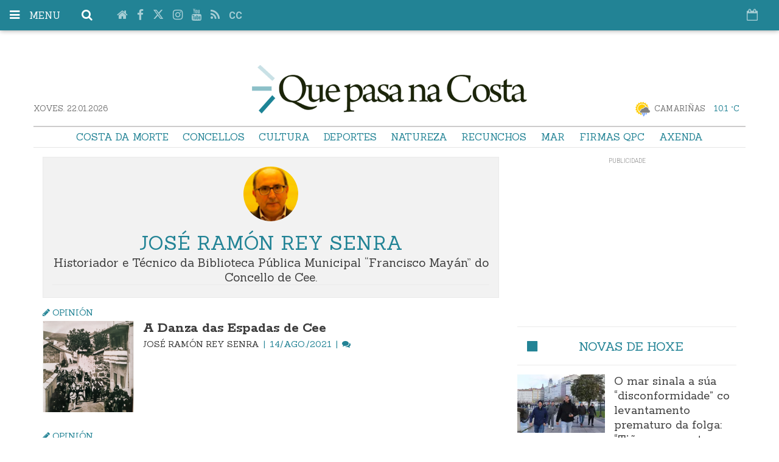

--- FILE ---
content_type: text/html; charset=UTF-8
request_url: https://www.quepasanacosta.gal/author/jose-ramon-rey-senra/
body_size: 21106
content:
<!doctype html>
  <!--[if lt IE 8]> <html class="no-js lt-ie9 lt-ie8 lt-ie7" lang="gl"> <![endif]-->
  <!--[if IE 7]> <html class="no-js lt-ie9 lt-ie8" lang="gl"> <![endif]-->
  <!--[if IE 8]> <html class="no-js lt-ie9" lang="gl"> <![endif]-->
  <!--[if gt IE 8]><!--> <html class="no-js" lang="gl"> <!--<![endif]-->
  <head>
      <title>José Ramón Rey Senra - que pasa na costa</title>
  <meta property="og:title" content="José Ramón Rey Senra - que pasa na costa"/>
  <meta name="twitter:title" content="José Ramón Rey Senra - que pasa na costa">
  <meta name="description" content="Historiador e Técnico da Biblioteca Pública Municipal “Francisco Mayán” do Concello de Cee.">
  <meta property="og:description" content="Historiador e Técnico da Biblioteca Pública Municipal “Francisco Mayán” do Concello de Cee."/>
  <meta name="twitter:description" content="Historiador e Técnico da Biblioteca Pública Municipal “Francisco Mayán” do Concello de Cee.">
  <meta name="keywords" content="José Ramón Rey Senra,1ª galicia, 2ª galicia, 3ª división, 3ª galicia, álbum, alejandro lamas, alexandre lópez romero, autocross, autores, beto rouget, bitacora da semana, borxa gonzález tenreiro, cabana, cadetes, camariñas, carballo, carnota, cee, chema rei, concellos, copa da costa, corcubión, coristanco, costa da morte, cultura, darío areas, david lourido, deportes, destacada portada, diego dourado, domingo guerra, dumbría, entrevistas, f8, festas, firmas qpc, firmas qpc deportes, fisterra, fotos, fsf, fútbol, fútbol feminino, fútbol sala, infantís, interior, javi turnes, javier lópez moríñigo, josé luís louzán, josé manuel castro marcote, lateral, lateral inferior, laterales, laura senande, laxe, lcfs costa da morte, ligas fs, ligas galegas, malpica, manuel suárez suárez, manuel vilar, mar, maría bella, maría jose mato, mario rodríguez, martiño nercellas, mazaricos, miro villar, motor, muros, muxía, natureza, náuticos, óscar de souto, óscar rey calo, outros, outros deportes, paula garcía costa, ponteceso, portada, portada, preferente, publicidade, quads, rally, rebeca facal fuentes, roberto traba velay, santa comba, sen categoría, serxio iglesias, superior, trial, veteranos, víctor castiñeira, vídeos, viki rivadulla, vimianzo, xabier garcía, xosé manuel barros, xosé maría lema suárez, xuvenís, zas">
<meta property="og:type" content="website">
<meta property="og:site_name" content="que pasa na costa">
<meta property="og:url" content="https://www.quepasanacosta.gal/author/jose-ramon-rey-senra/">
<meta name="twitter:card" content="summary_large_image">
<meta name="twitter:domain" content="https://www.quepasanacosta.gal/author/jose-ramon-rey-senra/">
<meta name="twitter:site" content="@quepasanacosta">

<meta http-equiv="content-type" content="text/html; charset=UTF-8" />
<meta http-equiv="X-UA-Compatible" content="IE=edge">
<meta name="viewport" content="width=device-width , initial-scale=1.0">
<meta name="generator" content="OpenNemas - Open Source News Management System" />
<meta http-equiv="Refresh" content="900; url=https://www.quepasanacosta.gal/author/jose-ramon-rey-senra/" />
<meta name="revisit-after" content="1 days" />
<meta name="robots" content="index,follow,max-image-preview:large">
<meta name="theme-color" content="#228395">





<link rel="alternate" type="application/rss+xml" title="RSS 2.0" href="https://www.quepasanacosta.gal/rss/" />
<link rel='icon' type='image/png' href='/media/quepasanacosta/images/2021/01/01/2021010100000093806.png'>
	<link rel='apple-touch-icon' href='/media/quepasanacosta/images/2021/01/01/2021010100000093806.png'>
	<link rel='apple-touch-icon' sizes='57x57' href='/media/quepasanacosta/images/2021/01/01/2021010100000093806.png'>
	<link rel='apple-touch-icon' sizes='60x60' href='/media/quepasanacosta/images/2021/01/01/2021010100000093806.png'>
	<link rel='apple-touch-icon' sizes='72x72' href='/media/quepasanacosta/images/2021/01/01/2021010100000093806.png'>
	<link rel='apple-touch-icon' sizes='76x76' href='/media/quepasanacosta/images/2021/01/01/2021010100000093806.png'>
	<link rel='apple-touch-icon' sizes='114x114' href='/media/quepasanacosta/images/2021/01/01/2021010100000093806.png'>
	<link rel='apple-touch-icon' sizes='120x120' href='/media/quepasanacosta/images/2021/01/01/2021010100000093806.png'>
	<link rel='apple-touch-icon' sizes='144x144' href='/media/quepasanacosta/images/2021/01/01/2021010100000093806.png'>
	<link rel='apple-touch-icon' sizes='152x152' href='/media/quepasanacosta/images/2021/01/01/2021010100000093806.png'>
	<link rel='apple-touch-icon' sizes='180x180' href='/media/quepasanacosta/images/2021/01/01/2021010100000093806.png'>
	<link rel='icon' type='image/png' sizes='192x192' href='/media/quepasanacosta/images/2021/01/01/2021010100000093806.png'>
	<link rel='icon' type='image/png' sizes='96x96' href='/media/quepasanacosta/images/2021/01/01/2021010100000093806.png'>
	<link rel='icon' type='image/png' sizes='32x32' href='/media/quepasanacosta/images/2021/01/01/2021010100000093806.png'>
	<link rel='icon' type='image/png' sizes='16x16' href='/media/quepasanacosta/images/2021/01/01/2021010100000093806.png'>

<script type="application/ld+json">
  [{
    "@context": "https://schema.org",
    "@type": "NewsMediaOrganization",
    "name": "que pasa na costa",
    "url": "https://www.quepasanacosta.gal",
    "logo": "https://www.quepasanacosta.gal/media/quepasanacosta/images/2021/01/01/2021010100000031327.png",
    "sameAs": ["https://www.youtube.com/Quepasanacosta","https://www.facebook.com/quepasanacosta","https://www.twitter.com/quepasanacosta","https://www.instagram.com/quepasanacosta/"],
    "potentialAction": {
      "@type": "ReadAction",
      "target": [
        {
          "@type": "EntryPoint",
          "urlTemplate": "https://www.quepasanacosta.gal",
          "inLanguage": "gl-ES",
          "actionPlatform": [
            "http://schema.org/DesktopWebPlatform",
            "http://schema.org/IOSPlatform",
            "http://schema.org/AndroidPlatform"
          ]
        }
      ]
    }
  }]
</script> <script type="application/ld+json">
  [{
    "@context": "http://schema.org/",
    "@type": "BreadcrumbList",
    "itemListElement": [{
      "@type": "ListItem",
      "item": {
        "@id": "https://www.quepasanacosta.gal",
        "name": "que pasa na costa"
      },
      "position": 1
    }
          , {
        "@type": "ListItem",
        "item": {
          "@id": "https://www.quepasanacosta.gal/author/jose-ramon-rey-senra/",
          "name": "author"
        },
        "position": 2
      }
      ]},
  {
    "@context": "http://schema.org",
    "@type": "WebSite",
    "name": "que pasa na costa",
    "description": "O diario dixital da Costa da Morte",
    "image": {
      "@type": "ImageObject",
      "url": "https://www.quepasanacosta.gal/media/quepasanacosta/images/2021/01/01/2021010100000031327.png",
      "width": "678",
      "height": "120"
    },
    "url": "https://www.quepasanacosta.gal",
    "creator": {
      "@type": "Organization"
    }
  }, {
    "@context": "http://schema.org",
    "@type": "WebPage",
          "name": "que pasa na costa",
      "description": "O diario dixital da Costa da Morte",
      "url": "https://www.quepasanacosta.gal/author/jose-ramon-rey-senra/",
        "image": {
      "@type": "ImageObject",
      "url": "https://www.quepasanacosta.gal/media/quepasanacosta/images/2021/01/01/2021010100000031327.png",
      "width": "678",
      "height": "120"
    }
  },
  {
    "@context": "http://schema.org",
    "@type": "ProfilePage",
    "mainEntity": {
      "@type": "Person",
      "name": "Jos&eacute; Ram&oacute;n Rey Senra",
      "alternateName": "jose-ramon-rey-senra",
      "identifier": "160",
      "description": "Historiador e T&eacute;cnico da Biblioteca P&uacute;blica Municipal &ldquo;Francisco May&aacute;n&rdquo; do Concello de Cee.",
      "image": "https://www.quepasanacosta.gal/media/quepasanacosta/images/2020/05/15/2020051515401340979.jpg",
      "agentInteractionStatistic": {
        "@type": "InteractionCounter",
        "interactionType": "https://schema.org/WriteAction",
        "userInteractionCount": 4
      }
    }
  }
]
</script>

<script>
!function(e){var t=function(u,D,f){"use strict";var k,H;if(function(){var e;var t={lazyClass:"lazyload",loadedClass:"lazyloaded",loadingClass:"lazyloading",preloadClass:"lazypreload",errorClass:"lazyerror",autosizesClass:"lazyautosizes",fastLoadedClass:"ls-is-cached",iframeLoadMode:0,srcAttr:"data-src",srcsetAttr:"data-srcset",sizesAttr:"data-sizes",minSize:40,customMedia:{},init:true,expFactor:1.5,hFac:.8,loadMode:2,loadHidden:true,ricTimeout:0,throttleDelay:125};H=u.lazySizesConfig||u.lazysizesConfig||{};for(e in t){if(!(e in H)){H[e]=t[e]}}}(),!D||!D.getElementsByClassName){return{init:function(){},cfg:H,noSupport:true}}var O=D.documentElement,i=u.HTMLPictureElement,P="addEventListener",$="getAttribute",q=u[P].bind(u),I=u.setTimeout,U=u.requestAnimationFrame||I,o=u.requestIdleCallback,j=/^picture$/i,r=["load","error","lazyincluded","_lazyloaded"],a={},G=Array.prototype.forEach,J=function(e,t){if(!a[t]){a[t]=new RegExp("(\\s|^)"+t+"(\\s|$)")}return a[t].test(e[$]("class")||"")&&a[t]},K=function(e,t){if(!J(e,t)){e.setAttribute("class",(e[$]("class")||"").trim()+" "+t)}},Q=function(e,t){var a;if(a=J(e,t)){e.setAttribute("class",(e[$]("class")||"").replace(a," "))}},V=function(t,a,e){var i=e?P:"removeEventListener";if(e){V(t,a)}r.forEach(function(e){t[i](e,a)})},X=function(e,t,a,i,r){var n=D.createEvent("Event");if(!a){a={}}a.instance=k;n.initEvent(t,!i,!r);n.detail=a;e.dispatchEvent(n);return n},Y=function(e,t){var a;if(!i&&(a=u.picturefill||H.pf)){if(t&&t.src&&!e[$]("srcset")){e.setAttribute("srcset",t.src)}a({reevaluate:true,elements:[e]})}else if(t&&t.src){e.src=t.src}},Z=function(e,t){return(getComputedStyle(e,null)||{})[t]},s=function(e,t,a){a=a||e.offsetWidth;while(a<H.minSize&&t&&!e._lazysizesWidth){a=t.offsetWidth;t=t.parentNode}return a},ee=function(){var a,i;var t=[];var r=[];var n=t;var s=function(){var e=n;n=t.length?r:t;a=true;i=false;while(e.length){e.shift()()}a=false};var e=function(e,t){if(a&&!t){e.apply(this,arguments)}else{n.push(e);if(!i){i=true;(D.hidden?I:U)(s)}}};e._lsFlush=s;return e}(),te=function(a,e){return e?function(){ee(a)}:function(){var e=this;var t=arguments;ee(function(){a.apply(e,t)})}},ae=function(e){var a;var i=0;var r=H.throttleDelay;var n=H.ricTimeout;var t=function(){a=false;i=f.now();e()};var s=o&&n>49?function(){o(t,{timeout:n});if(n!==H.ricTimeout){n=H.ricTimeout}}:te(function(){I(t)},true);return function(e){var t;if(e=e===true){n=33}if(a){return}a=true;t=r-(f.now()-i);if(t<0){t=0}if(e||t<9){s()}else{I(s,t)}}},ie=function(e){var t,a;var i=99;var r=function(){t=null;e()};var n=function(){var e=f.now()-a;if(e<i){I(n,i-e)}else{(o||r)(r)}};return function(){a=f.now();if(!t){t=I(n,i)}}},e=function(){var v,m,c,h,e;var y,z,g,p,C,b,A;var n=/^img$/i;var d=/^iframe$/i;var E="onscroll"in u&&!/(gle|ing)bot/.test(navigator.userAgent);var _=0;var w=0;var M=0;var N=-1;var L=function(e){M--;if(!e||M<0||!e.target){M=0}};var x=function(e){if(A==null){A=Z(D.body,"visibility")=="hidden"}return A||!(Z(e.parentNode,"visibility")=="hidden"&&Z(e,"visibility")=="hidden")};var W=function(e,t){var a;var i=e;var r=x(e);g-=t;b+=t;p-=t;C+=t;while(r&&(i=i.offsetParent)&&i!=D.body&&i!=O){r=(Z(i,"opacity")||1)>0;if(r&&Z(i,"overflow")!="visible"){a=i.getBoundingClientRect();r=C>a.left&&p<a.right&&b>a.top-1&&g<a.bottom+1}}return r};var t=function(){var e,t,a,i,r,n,s,o,l,u,f,c;var d=k.elements;if((h=H.loadMode)&&M<8&&(e=d.length)){t=0;N++;for(;t<e;t++){if(!d[t]||d[t]._lazyRace){continue}if(!E||k.prematureUnveil&&k.prematureUnveil(d[t])){R(d[t]);continue}if(!(o=d[t][$]("data-expand"))||!(n=o*1)){n=w}if(!u){u=!H.expand||H.expand<1?O.clientHeight>500&&O.clientWidth>500?500:370:H.expand;k._defEx=u;f=u*H.expFactor;c=H.hFac;A=null;if(w<f&&M<1&&N>2&&h>2&&!D.hidden){w=f;N=0}else if(h>1&&N>1&&M<6){w=u}else{w=_}}if(l!==n){y=innerWidth+n*c;z=innerHeight+n;s=n*-1;l=n}a=d[t].getBoundingClientRect();if((b=a.bottom)>=s&&(g=a.top)<=z&&(C=a.right)>=s*c&&(p=a.left)<=y&&(b||C||p||g)&&(H.loadHidden||x(d[t]))&&(m&&M<3&&!o&&(h<3||N<4)||W(d[t],n))){R(d[t]);r=true;if(M>9){break}}else if(!r&&m&&!i&&M<4&&N<4&&h>2&&(v[0]||H.preloadAfterLoad)&&(v[0]||!o&&(b||C||p||g||d[t][$](H.sizesAttr)!="auto"))){i=v[0]||d[t]}}if(i&&!r){R(i)}}};var a=ae(t);var S=function(e){var t=e.target;if(t._lazyCache){delete t._lazyCache;return}L(e);K(t,H.loadedClass);Q(t,H.loadingClass);V(t,B);X(t,"lazyloaded")};var i=te(S);var B=function(e){i({target:e.target})};var T=function(e,t){var a=e.getAttribute("data-load-mode")||H.iframeLoadMode;if(a==0){e.contentWindow.location.replace(t)}else if(a==1){e.src=t}};var F=function(e){var t;var a=e[$](H.srcsetAttr);if(t=H.customMedia[e[$]("data-media")||e[$]("media")]){e.setAttribute("media",t)}if(a){e.setAttribute("srcset",a)}};var s=te(function(t,e,a,i,r){var n,s,o,l,u,f;if(!(u=X(t,"lazybeforeunveil",e)).defaultPrevented){if(i){if(a){K(t,H.autosizesClass)}else{t.setAttribute("sizes",i)}}s=t[$](H.srcsetAttr);n=t[$](H.srcAttr);if(r){o=t.parentNode;l=o&&j.test(o.nodeName||"")}f=e.firesLoad||"src"in t&&(s||n||l);u={target:t};K(t,H.loadingClass);if(f){clearTimeout(c);c=I(L,2500);V(t,B,true)}if(l){G.call(o.getElementsByTagName("source"),F)}if(s){t.setAttribute("srcset",s)}else if(n&&!l){if(d.test(t.nodeName)){T(t,n)}else{t.src=n}}if(r&&(s||l)){Y(t,{src:n})}}if(t._lazyRace){delete t._lazyRace}Q(t,H.lazyClass);ee(function(){var e=t.complete&&t.naturalWidth>1;if(!f||e){if(e){K(t,H.fastLoadedClass)}S(u);t._lazyCache=true;I(function(){if("_lazyCache"in t){delete t._lazyCache}},9)}if(t.loading=="lazy"){M--}},true)});var R=function(e){if(e._lazyRace){return}var t;var a=n.test(e.nodeName);var i=a&&(e[$](H.sizesAttr)||e[$]("sizes"));var r=i=="auto";if((r||!m)&&a&&(e[$]("src")||e.srcset)&&!e.complete&&!J(e,H.errorClass)&&J(e,H.lazyClass)){return}t=X(e,"lazyunveilread").detail;if(r){re.updateElem(e,true,e.offsetWidth)}e._lazyRace=true;M++;s(e,t,r,i,a)};var r=ie(function(){H.loadMode=3;a()});var o=function(){if(H.loadMode==3){H.loadMode=2}r()};var l=function(){if(m){return}if(f.now()-e<999){I(l,999);return}m=true;H.loadMode=3;a();q("scroll",o,true)};return{_:function(){e=f.now();k.elements=D.getElementsByClassName(H.lazyClass);v=D.getElementsByClassName(H.lazyClass+" "+H.preloadClass);q("scroll",a,true);q("resize",a,true);q("pageshow",function(e){if(e.persisted){var t=D.querySelectorAll("."+H.loadingClass);if(t.length&&t.forEach){U(function(){t.forEach(function(e){if(e.complete){R(e)}})})}}});if(u.MutationObserver){new MutationObserver(a).observe(O,{childList:true,subtree:true,attributes:true})}else{O[P]("DOMNodeInserted",a,true);O[P]("DOMAttrModified",a,true);setInterval(a,999)}q("hashchange",a,true);["focus","mouseover","click","load","transitionend","animationend"].forEach(function(e){D[P](e,a,true)});if(/d$|^c/.test(D.readyState)){l()}else{q("load",l);D[P]("DOMContentLoaded",a);I(l,2e4)}if(k.elements.length){t();ee._lsFlush()}else{a()}},checkElems:a,unveil:R,_aLSL:o}}(),re=function(){var a;var n=te(function(e,t,a,i){var r,n,s;e._lazysizesWidth=i;i+="px";e.setAttribute("sizes",i);if(j.test(t.nodeName||"")){r=t.getElementsByTagName("source");for(n=0,s=r.length;n<s;n++){r[n].setAttribute("sizes",i)}}if(!a.detail.dataAttr){Y(e,a.detail)}});var i=function(e,t,a){var i;var r=e.parentNode;if(r){a=s(e,r,a);i=X(e,"lazybeforesizes",{width:a,dataAttr:!!t});if(!i.defaultPrevented){a=i.detail.width;if(a&&a!==e._lazysizesWidth){n(e,r,i,a)}}}};var e=function(){var e;var t=a.length;if(t){e=0;for(;e<t;e++){i(a[e])}}};var t=ie(e);return{_:function(){a=D.getElementsByClassName(H.autosizesClass);q("resize",t)},checkElems:t,updateElem:i}}(),t=function(){if(!t.i&&D.getElementsByClassName){t.i=true;re._();e._()}};return I(function(){H.init&&t()}),k={cfg:H,autoSizer:re,loader:e,init:t,uP:Y,aC:K,rC:Q,hC:J,fire:X,gW:s,rAF:ee}}(e,e.document,Date);e.lazySizes=t,"object"==typeof module&&module.exports&&(module.exports=t)}("undefined"!=typeof window?window:{});
!function(t,e){var i;t&&(i=function(){e(t.lazySizes),t.removeEventListener("lazyunveilread",i,!0)},e=e.bind(null,t,t.document),"object"==typeof module&&module.exports?e(require("lazysizes")):"function"==typeof define&&define.amd?define(["lazysizes"],e):t.lazySizes?i():t.addEventListener("lazyunveilread",i,!0))}("undefined"!=typeof window?window:0,function(u,t,i){"use strict";var l,s,d,f,g,o;u.addEventListener&&(l=/\s+(\d+)(w|h)\s+(\d+)(w|h)/,s=/parent-fit["']*\s*:\s*["']*(contain|cover|width)/,d=/parent-container["']*\s*:\s*["']*(.+?)(?=(\s|$|,|'|"|;))/,f=/^picture$/i,g=i.cfg,o={getParent:function(t,e){var i=t,a=t.parentNode;return e&&"prev"!=e||!a||!f.test(a.nodeName||"")||(a=a.parentNode),"self"!=e&&(i="prev"==e?t.previousElementSibling:e&&(a.closest||u.jQuery)&&(a.closest?a.closest(e):jQuery(a).closest(e)[0])||a),i},getFit:function(t){var e,i,a=getComputedStyle(t,null)||{},n=a.content||a.fontFamily,r={fit:t._lazysizesParentFit||t.getAttribute("data-parent-fit")};return!r.fit&&n&&(e=n.match(s))&&(r.fit=e[1]),r.fit?(!(i=t._lazysizesParentContainer||t.getAttribute("data-parent-container"))&&n&&(e=n.match(d))&&(i=e[1]),r.parent=o.getParent(t,i)):r.fit=a.objectFit,r},getImageRatio:function(t){for(var e,i,a,n,r,s,d=t.parentNode,o=d&&f.test(d.nodeName||"")?d.querySelectorAll("source, img"):[t],c=0;c<o.length;c++)if(e=(t=o[c]).getAttribute(g.srcsetAttr)||t.getAttribute("srcset")||t.getAttribute("data-pfsrcset")||t.getAttribute("data-risrcset")||"",i=t._lsMedia||t.getAttribute("media"),i=g.customMedia[t.getAttribute("data-media")||i]||i,e&&(!i||(u.matchMedia&&matchMedia(i)||{}).matches)){(a=parseFloat(t.getAttribute("data-aspectratio")))||(s=(n=e.match(l))?"w"==n[2]?(r=n[1],n[3]):(r=n[3],n[1]):(r=t.getAttribute("width"),t.getAttribute("height")),a=r/s);break}return a},calculateSize:function(t,e){var i,a,n,r=this.getFit(t),s=r.fit,d=r.parent;return"width"==s||("contain"==s||"cover"==s)&&(a=this.getImageRatio(t))?(d?e=d.clientWidth:d=t,n=e,"width"==s?n=e:(i=e/d.clientHeight)&&("cover"==s&&i<a||"contain"==s&&a<i)&&(n=e*(a/i)),n):e}},i.parentFit=o,t.addEventListener("lazybeforesizes",function(t){var e;t.defaultPrevented||t.detail.instance!=i||(e=t.target,t.detail.width=o.calculateSize(e,t.detail.width))}))});
</script>

  <style>
    .lazyframe{position:relative;background-color:currentColor;background-repeat:no-repeat;background-size:cover;background-position:center}.lazyframe__title{position:absolute;top:0;right:0;left:0;padding:15px 17px;z-index:3}.lazyframe__title::after{z-index:-1}.lazyframe:hover{cursor:pointer}.lazyframe::before{display:block;content:"";width:100%;padding-top:100%}.lazyframe[data-ratio="16:9"]::before{padding-top:56.25%}.lazyframe[data-ratio="4:3"]::before{padding-top:75%}.lazyframe[data-ratio="1:1"]::before{padding-top:100%}.lazyframe iframe{position:absolute;top:0;right:0;bottom:0;left:0;z-index:5;width:100%;height:100%}.lazyframe[data-vendor=youtube],.lazyframe[data-vendor=youtube_nocookie]{background-color:#e52d27;font-family:Roboto,Arial,Helvetica,sans-serif}.lazyframe[data-vendor=youtube] .lazyframe__title,.lazyframe[data-vendor=youtube_nocookie] .lazyframe__title{color:#eee;font-family:Roboto,Arial,Helvetica,sans-serif;font-size:18px;text-shadow:rgba(0,0,0,.498039) 0 0 2px;-webkit-font-smoothing:antialiased;-webkit-tap-highlight-color:rgba(0,0,0,0);transition:color .1s cubic-bezier(0.4, 0, 1, 1)}.lazyframe[data-vendor=youtube] .lazyframe__title:hover,.lazyframe[data-vendor=youtube_nocookie] .lazyframe__title:hover{color:#fff}.lazyframe[data-vendor=youtube] .lazyframe__title::before,.lazyframe[data-vendor=youtube_nocookie] .lazyframe__title::before{content:"";display:block;background:linear-gradient(rgba(0, 0, 0, 0.2), transparent);height:98px;width:100%;pointer-events:none;position:absolute;top:0;left:0;right:0;z-index:-1;-webkit-tap-highlight-color:rgba(0,0,0,0)}.lazyframe[data-vendor=youtube]::before,.lazyframe[data-vendor=youtube_nocookie]::before{padding-top:56.25%}.lazyframe[data-vendor=youtube]::after,.lazyframe[data-vendor=youtube_nocookie]::after{content:"";position:absolute;left:50%;top:50%;width:68px;height:48px;margin-left:-34px;margin-top:-24px;background-image:url("data:image/svg+xml,%3Csvg xmlns='http://www.w3.org/2000/svg' viewBox='0 0 512 512'%3E%3Cpath fill='%231F1F1F' d='M255.7 446.3c-53.3.3-106.6-.4-159.8-3.3-17.4-1-34.7-2.5-50.4-11C35 426.3 27 418.4 22 407.2 13.2 388.6 10.5 369 9 349c-3.4-41.3-3.6-82.6-1.8-123.8 1-22 1.6-44 6.8-65.5 2-8.4 5-16.6 8.8-24.4C32 117 48 108 67.3 104c16.2-3 32.8-3 49.3-3.7 56-2.3 112-3.5 168-3 43 .6 86.2 1.7 129.3 4 13.2.6 26.6.8 39.3 5.5 17.2 6.4 30 17.2 37 34.7 6.6 16.8 9.2 34.2 10.6 52 3.8 48.7 4 97.3.7 146-1 16.3-2.2 32.7-6.5 48.8-9.7 37-32.8 51.5-66.7 53.8-36.2 2.5-72.5 3.8-108.8 4.3-21.3.2-42.7 0-64 0zM203.2 344L348 264.7l-144.8-79.3V344z'/%3E%3Cpath fill='%23FEFDFD' d='M203.2 344V185.5L348 264.8 203.2 344z'/%3E%3C/svg%3E");background-position:center center;background-size:100%;background-repeat:no-repeat;opacity:.81;border:none;z-index:4}.lazyframe[data-vendor=youtube]:hover::after,.lazyframe[data-vendor=youtube_nocookie]:hover::after{background-image:url("data:image/svg+xml,%3Csvg xmlns='http://www.w3.org/2000/svg' viewBox='0 0 512 512'%3E%3Cpath fill='%23DD2C28' d='M255.7 446.3c-53.3.3-106.6-.4-159.8-3.3-17.4-1-34.7-2.5-50.4-11C35 426.3 27 418.4 22 407.2 13.2 388.6 10.5 369 9 349c-3.4-41.3-3.6-82.6-1.8-123.8 1-22 1.6-44 6.8-65.5 2-8.4 5-16.6 8.8-24.4C32 117 48 108 67.3 104c16.2-3 32.8-3 49.3-3.7 56-2.3 112-3.5 168-3 43 .6 86.2 1.7 129.3 4 13.2.6 26.6.8 39.3 5.5 17.2 6.4 30 17.2 37 34.7 6.6 16.8 9.2 34.2 10.6 52 3.8 48.7 4 97.3.7 146-1 16.3-2.2 32.7-6.5 48.8-9.7 37-32.8 51.5-66.7 53.8-36.2 2.5-72.5 3.8-108.8 4.3-21.3.2-42.7 0-64 0zM203.2 344L348 264.7l-144.8-79.3V344z'/%3E%3Cpath fill='%23FEFDFD' d='M203.2 344V185.5L348 264.8 203.2 344z'/%3E%3C/svg%3E");opacity:1}.lazyframe[data-vendor=vimeo]{background-color:#00adef}.lazyframe[data-vendor=vimeo] .lazyframe__title{font-family:"Helvetica Neue",Helvetica,Arial,sans-serif;color:#00adef;font-size:20px;font-weight:700;text-rendering:optimizeLegibility;user-select:none;-webkit-font-smoothing:auto;-webkit-tap-highlight-color:rgba(0,0,0,0);background-color:rgba(0,0,0,.5)}.lazyframe[data-vendor=vimeo]::before{padding-top:48.25%}.lazyframe[data-vendor=vimeo]::after{content:"";height:40px;width:65px;display:block;bottom:10px;left:10px;z-index:3;background-color:rgba(0,0,0,.5);background-image:url("data:image/svg+xml,%3Csvg xmlns='http://www.w3.org/2000/svg' width='20' height='20' baseProfile='tiny' viewBox='0 0 24 24'%3E%3Cpath fill='%23FFF' d='M7.765 16.89l8.47-4.89-8.47-4.89'/%3E%3C/svg%3E");background-position:center center;background-size:100% 100%;background-repeat:no-repeat;border-radius:5px;position:relative}.lazyframe[data-vendor=vimeo]:hover::after{background-color:#00adef}
  </style>
  <script>
    !function(t,e){"object"==typeof exports&&"undefined"!=typeof module?module.exports=e():"function"==typeof define&&define.amd?define(e):(t="undefined"!=typeof globalThis?globalThis:t||self).lazyframe=e()}(this,(function(){"use strict";function t(){return(t=Object.assign||function(t){for(var e=1;e<arguments.length;e++){var n=arguments[e];for(var i in n)Object.prototype.hasOwnProperty.call(n,i)&&(t[i]=n[i])}return t}).apply(this,arguments)}return function(){var e,n=[],i={vendor:void 0,id:void 0,src:void 0,thumbnail:void 0,title:void 0,initialized:!1,y:void 0,debounce:250,lazyload:!0,autoplay:!0,initinview:!1,onLoad:function(t){},onAppend:function(t){},onThumbnailLoad:function(t){}},o={regex:{youtube_nocookie:/(?:youtube-nocookie\.com\/\S*(?:(?:\/e(?:mbed))?\/|watch\?(?:\S*?&?v\=)))([a-zA-Z0-9_-]{6,11})/,youtube:/(?:youtube\.com\/\S*(?:(?:\/e(?:mbed))?\/|watch\?(?:\S*?&?v\=))|youtu\.be\/)([a-zA-Z0-9_-]{6,11})/,vimeo:/vimeo\.com\/(?:video\/)?([0-9]*)(?:\?|)/},condition:{youtube:function(t){return!(!t||11!=t[1].length)&&t[1]},youtube_nocookie:function(t){return!(!t||11!=t[1].length)&&t[1]},vimeo:function(t){return!!(t&&9===t[1].length||8===t[1].length)&&t[1]}},src:{youtube:function(t){return"https://www.youtube.com/embed/".concat(t.id,"/?autoplay=").concat(t.autoplay?"1":"0","&").concat(t.query)},youtube_nocookie:function(t){return"https://www.youtube-nocookie.com/embed/".concat(t.id,"/?autoplay=").concat(t.autoplay?"1":"0","&").concat(t.query)},vimeo:function(t){return"https://player.vimeo.com/video/".concat(t.id,"/?autoplay=").concat(t.autoplay?"1":"0","&").concat(t.query)}},endpoint:function(t){return"https://noembed.com/embed?url=".concat(t.src)},response:{title:function(t){return t.title},thumbnail:function(t){return t.thumbnail_url}}};function a(t){var n=this;if(t instanceof HTMLElement!=!1&&!t.classList.contains("lazyframe--loaded")){var i={el:t,settings:r(t)};i.el.addEventListener("click",(function(){i.el.appendChild(i.iframe);var e=t.querySelectorAll("iframe");i.settings.onAppend.call(n,e[0])})),e.lazyload?c(i):l(i,i.settings.thumbnail)}}function r(n){var i,a,r=Array.prototype.slice.apply(n.attributes).filter((function(t){return""!==t.value})).reduce((function(t,e){return t[0===e.name.indexOf("data-")?e.name.split("data-")[1]:e.name]=e.value,t}),{}),l=t({},e,r,{y:n.offsetTop,originalSrc:r.src,query:(i=r.src,a=i.split("?"),a[1]?a[1]:null)});if(l.vendor){var u=l.src.match(o.regex[l.vendor]);l.id=o.condition[l.vendor](u)}return l}function l(t){var e=this;!function(t){return!(!t.vendor||t.title&&t.thumbnail)}(t.settings)?c(t,!0):function(t,e){var n=o.endpoint(t.settings),i=new XMLHttpRequest;i.open("GET",n,!0),i.onload=function(){if(i.status>=200&&i.status<400){var n=JSON.parse(i.responseText);e(null,[n,t])}else e(!0)},i.onerror=function(){e(!0)},i.send()}(t,(function(n,i){if(!n){var a=i[0],r=i[1];if(r.settings.title||(r.settings.title=o.response.title(a)),!r.settings.thumbnail){var l=o.response.thumbnail(a);r.settings.thumbnail=l,t.settings.onThumbnailLoad.call(e,l)}c(r,!0)}}))}function u(){var t=this,i=window.innerHeight,o=n.length,a=function(e,n){e.settings.initialized=!0,e.el.classList.add("lazyframe--loaded"),o--,l(e),e.settings.initinview&&e.el.click(),e.settings.onLoad.call(t,e)};n.filter((function(t){return t.settings.y<i})).forEach(a);var r,u,c,s,d=(r=function(){m=f<window.pageYOffset,f=window.pageYOffset,m&&n.filter((function(t){return t.settings.y<i+f&&!1===t.settings.initialized})).forEach(a),0===o&&window.removeEventListener("scroll",d,!1)},u=e.debounce,function(){var t=this,e=arguments,n=function(){s=null,c||r.apply(t,e)},i=c&&!s;clearTimeout(s),s=setTimeout(n,u),i&&r.apply(t,e)}),f=0,m=!1;window.addEventListener("scroll",d,!1)}function c(t,i){if(t.iframe=function(t){var e=document.createDocumentFragment(),n=document.createElement("iframe");t.vendor&&(t.src=o.src[t.vendor](t));n.setAttribute("id","lazyframe-".concat(t.id)),n.setAttribute("src",t.src),n.setAttribute("frameborder",0),n.setAttribute("allowfullscreen",""),t.autoplay&&(n.allow="accelerometer; autoplay; encrypted-media; gyroscope; picture-in-picture");return e.appendChild(n),e}(t.settings),t.settings.thumbnail&&i&&(t.el.style.backgroundImage="url(".concat(t.settings.thumbnail,")")),t.settings.title&&0===t.el.children.length){var a=document.createDocumentFragment(),r=document.createElement("span");r.className="lazyframe__title",r.innerHTML=t.settings.title,a.appendChild(r),t.el.appendChild(a)}e.lazyload||(t.el.classList.add("lazyframe--loaded"),t.settings.onLoad.call(this,t),n.push(t)),t.settings.initialized||n.push(t)}return function(n){if(e=t({},i,arguments.length<=1?void 0:arguments[1]),"string"==typeof n)for(var o=document.querySelectorAll(n),r=0;r<o.length;r++)a(o[r]);else if(void 0===n.length)a(n);else for(var l=0;l<n.length;l++)a(n[l]);e.lazyload&&u()}}()}));
    document.addEventListener("DOMContentLoaded", function() {
      let elements = document.querySelectorAll(".lazyframe");
      lazyframe(elements);
    });
  </script>

    <link rel="preconnect" href="https://fonts.gstatic.com">
    <link rel="preload" href="/themes/anemoi/fonts/fontawesome-webfont.woff2?v=4.5.0" as="font" type="font/woff2" crossorigin>
    <link rel="stylesheet" href="//fonts.googleapis.com/css?family=Sanchez:400,400italic%7CRokkitt:400,700%7CRoboto:400,300,300italic,400italic,500,500italic,700,700italic&subset=latin,latin,latin&display=swap" media="print" onload="this.media='all'">
    <link rel="stylesheet" type="text/css" href="/themes/anemoi/css/style.20251216114848.css" >
    <link rel="stylesheet" type="text/css" href="/themes/anemoi/css/print/print.20251216114848.css"  media="print">
    <link rel="stylesheet" href="/dynamic/css/global.1734435978.css" media="print" onload="this.media='all'">

    <script src="/themes/anemoi/js/header.20251216114848.js" ></script>

    

    <script src="/themes/anemoi/js/functions.20251216114848.js" ></script>

    

    <!-- HTML5 shim and Respond.js IE8 support of HTML5 elements and media queries -->
    <!--[if lt IE 9]>
      <script src="https://oss.maxcdn.com/libs/html5shiv/3.7.0/html5shiv.js"></script>
      <script src="https://oss.maxcdn.com/libs/respond.js/1.3.0/respond.min.js"></script>
    <![endif]-->
  <link rel="canonical" href="https://www.quepasanacosta.gal/author/jose-ramon-rey-senra/"/><script async src="https://securepubads.g.doubleclick.net/tag/js/gpt.js"></script> <script>
  var googletag = googletag || {};
  googletag.cmd = googletag.cmd || [];
</script> <script>
  googletag.cmd.push(function() {
          googletag.defineSlot('/9776288/Col_Movil_1', [ [ 300, 250 ], [ 300, 250 ], [ 300, 250 ] ], 'zone_105935').addService(googletag.pubads());
          googletag.defineSlot('/9776288/Col_Sup_2', [ [ 300, 250 ], [ 300, 250 ], [ 300, 250 ] ], 'zone_105936').addService(googletag.pubads());
          googletag.defineSlot('/9776288/Col_Sup_3', [ [ 300, 250 ], [ 300, 250 ], [ 300, 250 ] ], 'zone_105937').addService(googletag.pubads());
          googletag.defineSlot('/9776288/Col_Sup_4', [ [ 300, 250 ], [ 300, 250 ], [ 300, 250 ] ], 'zone_105938').addService(googletag.pubads());
          googletag.defineSlot('/9776288/Col_Sup_5', [ [ 300, 250 ], [ 300, 250 ], [ 300, 250 ] ], 'zone_105939').addService(googletag.pubads());
          googletag.defineSlot('/9776288/Col_Inf_1', [ [ 300, 250 ], [ 300, 250 ], [ 300, 250 ] ], 'zone_105944').addService(googletag.pubads());
          googletag.defineSlot('/9776288/Col_Inf_4', [ [ 300, 250 ], [ 300, 250 ], [ 300, 250 ] ], 'zone_105947').addService(googletag.pubads());
          googletag.defineSlot('/9776288/Col_Inf_5', [ [ 300, 250 ], [ 300, 250 ], [ 300, 250 ] ], 'zone_105948').addService(googletag.pubads());
    
    
    
    googletag.pubads().enableSingleRequest();
    googletag.pubads().collapseEmptyDivs();
    googletag.enableServices();
  });
</script>
<script>
  var _onmaq = _onmaq || {};

  _onmaq.width              = window.innerWidth || document.documentElement.clientWidth || document.body.clientWidth;
  _onmaq.category           = 'home';
  _onmaq.contentId          = '';
  _onmaq.advertisementGroup = 'category_frontpage';
  _onmaq.debug              = false;
  _onmaq.device             = _onmaq.width < 768 ? 'phone' : (_onmaq.width < 992 ? 'tablet' : 'desktop');
  _onmaq.extension          = 'author';
  _onmaq.cookieLifetime     = 300;
  _onmaq.slots              = [  ];
  _onmaq.url                = '/api/v1/advertisements';
  _onmaq.strings            = {
    'entering': 'Entrando na páxina solicitada',
    'mark':     'Publicidade',
    'skip':     'Saltar publicidade'
  };

  (function() {
    var am = document.createElement('script');

    am.src   = '/assets/src/onm-am/am.20260121142751.js';
    am.async = true;

    (document.getElementsByTagName('head')[0] ||
        document.getElementsByTagName('body')[0]).appendChild(am);
  })();
</script>

<!-- GAMMob -->
<script async src="https://pagead2.googlesyndication.com/pagead/js/adsbygoogle.js?client=ca-pub-1271104198793782"
   crossorigin="anonymous"></script>
<!-- GAMMob -->

<meta name="unancor-verify-code" content="aHR0cHM6Ly93d3cucXVlcGFzYW5hY29zdGEuZ2FsLw==">
<meta name="getlinko-verify-code" content="getlinko-verify-546ddbbcf5c7e3be99b015ff6789875200454ca2"/>
<meta name="wearecontent-verify-code" content="eb6b8a3416fba112f290340458ec55737aaa1461"/>

<style>
.content-body .porcentual-widget-elecciones .widget-title { height: 160px !important; }
.content-body .porcentual-widget-elecciones .widget-header:before { display:none; }
.content-body .porcentual-widget-elecciones .widget-title-text { margin:0; }
.content-body .porcentual-widget-elecciones .widget-title-highlight { margin:0; }
.content-body .porcentual-widget-elecciones { height: auto!important;  }

.archive-contents .archive-item:nth-child(odd),.archive-contents .archive-item:nth-child(even)  { clear:unset;}
.body p small, .body  small {
color: #333;
    text-align: left;
    margin-top: -20px;
    margin-bottom: 10px;
    font: 0.73em 'Sanchez', serif;
    padding-left: 0px;
 }
.inner-content .author-information { font-size:0.7em; }
.wrapper-slider ul.carousel-headlines .headlines-title:after { background-color: #228395; }
.wrapper-highlighted .oat-visible{ margin-bottom:15px;}
.section-costa-da-morte figure.section-image {float:left; width:36%; margin-right:2%; margin-bottom:10px; overflow:hidden; max-height:150px; }
.section-costa-da-morte .content.onm-content {display:inline-block; width:100%; border:bottom:1px solid #F2F2F2;  }
.wrapper-tree-columns, .wrapper-big-title {border-bottom:none; margin:0;}
.section-costa-da-morte.widget_last_in_section_photo .content .content-title {border-bottom:none;}
.onm-new.opinion .opinion-data .summary { display:none;}
.wrapper-tree-columns .big-content .title { font-size: 2.75em; }
.onm-new.highlighted.uber-over .article-data .title { font-size: 2.15em; }

.widget-contents-with-tag .pretitle, .widget-contents-with-tag .summary {display:none;}
.widget-contents-with-tag .onm-new.image-top-left .title {font-size:1.4em; margin-top:0;}
.widget .header-title:before {
    content: "\f04d";
    color: #228395;
    font: 1em FontAwesome;
    line-height: 64px;
    width: 48px;
    height: 64px;
    display: block;
    position: absolute;
    top: 0;
    left: 0;
    text-align: center;
}

.widget-all-headlines .block-title {
    text-transform: uppercase;
    font-size: 16px;
    font-family: "Sanchez", sans-serif;
    width: 100%;
    padding-left: 10px;
    margin-bottom: 10px;
}
.widget-all-headlines .data-title {
    font-family:  "Rokkitt", "sans serif";
   font-weight:700;
  margin-top:10px;
}
.widget-all-headlines .more-news-section { margin-bottom: 15px; }
.widget-all-headlines .more-news-section:nth-child(4n+1){clear: left;}

@media (max-width: 640px) {
.widget-all-headlines .more-news-section {width: 50%;}
    .widget-all-headlines .more-news-section:nth-child(2n+1) {clear: left;}
}
@media (max-width: 479px) {
  .ad_horizontal .ad-left, 
  .ads-header {
    display: block;
}
</style>
  <script async src="https://www.googletagmanager.com/gtag/js?id=UA-180620-3"></script> <script>
  window.dataLayer = window.dataLayer || [];
  function gtag(){ dataLayer.push(arguments); }
  gtag('js', new Date());

      gtag('config', 'UA-180620-3');
      gtag('config', 'G-DZD8C8RYLW');
      gtag('config', 'G-65240ZZHYV');
  </script>
</head>
  <body data-category="home" data-twitter-user="quepasanacosta" class="body-home">
    
    <div class="preheader row">
  <div class="pre-left col-md-6 col-md-push-0 col-sm-6 col-sm-push-6 col-ms-4 col-ms-push-8 col-xs-2 col-xs-push-10">
    <ul class="list-inline utilities-list">
      <li class="small-menu">
        <div class="sections-top-block">
          <!-- Toggle button for categories -->
          <div class="sections-top-button">
            <a href="#"><i class="fa fa-bars"></i></a>
            <span class="button-label">MENU</span>
          </div>
          
    <div class="sections-top">
        <ul class="menu">
                            <li class="section costa-da-morte">
                    <a href="/blog/section/costa-da-morte/" title="Sección: Costa da Morte" class="Costa da Morte-color" >
                         Costa da Morte
                    </a>
                                    </li>
                            <li class="section concellos">
                    <a href="/blog/section/concellos/" title="Sección: Concellos" class="Concellos-color" >
                         Concellos
                    </a>
                                            <ul class="submenu">
                                                        <li class="subcat cabana">
                                <a href="/blog/section/cabana/" title="Cabana" class="Concellos-color" >
                                    Cabana
                                </a>
                            </li>
                                                        <li class="subcat camarinas">
                                <a href="/blog/section/camarinas/" title="Camariñas" class="Concellos-color" >
                                    Camariñas
                                </a>
                            </li>
                                                        <li class="subcat carballo">
                                <a href="/blog/section/carballo/" title="Carballo" class="Concellos-color" >
                                    Carballo
                                </a>
                            </li>
                                                        <li class="subcat carnota">
                                <a href="/blog/section/carnota/" title="Carnota" class="Concellos-color" >
                                    Carnota
                                </a>
                            </li>
                                                        <li class="subcat cee">
                                <a href="/blog/section/cee/" title="Cee" class="Concellos-color" >
                                    Cee
                                </a>
                            </li>
                                                        <li class="subcat corcubion">
                                <a href="/blog/section/corcubion/" title="Corcubión" class="Concellos-color" >
                                    Corcubión
                                </a>
                            </li>
                                                        <li class="subcat coristanco">
                                <a href="/blog/section/coristanco/" title="Coristanco" class="Concellos-color" >
                                    Coristanco
                                </a>
                            </li>
                                                        <li class="subcat dumbria">
                                <a href="/blog/section/dumbria/" title="Dumbría" class="Concellos-color" >
                                    Dumbría
                                </a>
                            </li>
                                                        <li class="subcat fisterra">
                                <a href="/blog/section/fisterra/" title="Fisterra" class="Concellos-color" >
                                    Fisterra
                                </a>
                            </li>
                                                        <li class="subcat a-laracha">
                                <a href="/blog/section/a-laracha/" title="A Laracha" class="Concellos-color" >
                                    A Laracha
                                </a>
                            </li>
                                                        <li class="subcat laxe">
                                <a href="/blog/section/laxe/" title="Laxe" class="Concellos-color" >
                                    Laxe
                                </a>
                            </li>
                                                        <li class="subcat malpica">
                                <a href="/blog/section/malpica/" title="Malpica" class="Concellos-color" >
                                    Malpica
                                </a>
                            </li>
                                                        <li class="subcat mazaricos">
                                <a href="/blog/section/mazaricos/" title="Mazaricos" class="Concellos-color" >
                                    Mazaricos
                                </a>
                            </li>
                                                        <li class="subcat muros">
                                <a href="/blog/section/muros/" title="Muros" class="Concellos-color" >
                                    Muros
                                </a>
                            </li>
                                                        <li class="subcat muxia">
                                <a href="/blog/section/muxia/" title="Muxía" class="Concellos-color" >
                                    Muxía
                                </a>
                            </li>
                                                        <li class="subcat ponteceso">
                                <a href="/blog/section/ponteceso/" title="Ponteceso" class="Concellos-color" >
                                    Ponteceso
                                </a>
                            </li>
                                                        <li class="subcat santa-comba">
                                <a href="/blog/section/santa-comba/" title="Santa Comba" class="Concellos-color" >
                                    Santa Comba
                                </a>
                            </li>
                                                        <li class="subcat vimianzo">
                                <a href="/blog/section/vimianzo/" title="Vimianzo" class="Concellos-color" >
                                    Vimianzo
                                </a>
                            </li>
                                                        <li class="subcat zas">
                                <a href="/blog/section/zas/" title="Zas" class="Concellos-color" >
                                    Zas
                                </a>
                            </li>
                                                    </ul>
                                    </li>
                            <li class="section tagcultura">
                    <a href="/tag/cultura/" title="Sección: Cultura" class="Cultura-color" >
                         Cultura
                    </a>
                                    </li>
                            <li class="section deportes">
                    <a href="/blog/section/deportes/" title="Sección: Deportes" class="Deportes-color" >
                         Deportes
                    </a>
                                            <ul class="submenu">
                                                        <li class="subcat futbol-da-costa">
                                <a href="/blog/section/futbol-da-costa/" title="Fútbol da Costa" class="Deportes-color" >
                                    Fútbol da Costa
                                </a>
                            </li>
                                                        <li class="subcat http:www.futboldacosta.com">
                                <a href="http://www.futboldacosta.com/" title="Clasificacións" class="Deportes-color"  target="_blank">
                                    Clasificacións
                                </a>
                            </li>
                                                        <li class="subcat outros-deportes">
                                <a href="/blog/section/outros-deportes/" title="Outros Deportes" class="Deportes-color" >
                                    Outros Deportes
                                </a>
                            </li>
                                                    </ul>
                                    </li>
                            <li class="section tagnatureza">
                    <a href="/tag/natureza/" title="Sección: Natureza" class="Natureza-color" >
                         Natureza
                    </a>
                                    </li>
                            <li class="section recunchos-da-costa">
                    <a href="/estaticas/recunchos-da-costa.html" title="Sección: Recunchos" class="Recunchos-color" >
                         Recunchos
                    </a>
                                    </li>
                            <li class="section tagmar">
                    <a href="/tag/mar/" title="Sección: Mar" class="Mar-color" >
                         Mar
                    </a>
                                    </li>
                            <li class="section opinion">
                    <a href="/opinion/" title="Sección: Firmas QPC" class="Firmas QPC-color" >
                         Firmas QPC
                    </a>
                                    </li>
                            <li class="section https:www.quepasanacosta.galtagsaxenda">
                    <a href="https://www.quepasanacosta.gal/tags/axenda/" title="Sección: Axenda" class="Axenda-color"  target="_blank">
                         Axenda
                    </a>
                                    </li>
                    </ul>
    </div>


        </div>
      </li>
      <li class="search">
        <div class="main-search-form search-block">
    <form class="navbar-form" action="/search/" method="GET">
        <div class="form-input">
            <input type="text" name="tag_name" class="form-control" placeholder="buscar">
        </div>
        <button type="submit" class="search-button"><i class="fa fa-search"></i><span></span></button>
    </form>
</div>
      </li>
    </ul>
        <ul class="social-links list-inline">
    <li class="item-home">
      <a href="/">
        <i class="fa fa-home"></i>
      </a>
    </li>
          <li class="item-facebook">
          <a href="https://www.facebook.com/quepasanacosta" class="facebook" target="_blank">
              <i class="fa fa-facebook"></i>
          </a>
      </li>
                      <li class="item-twitter">
        <a href="https://www.twitter.com/quepasanacosta" class="twitter" target="_blank">
          <i class="fa fa-twitter"></i>
        </a>
      </li>
                      <li class="item-instagram">
        <a href="https://www.instagram.com/quepasanacosta/" class="instagram" target="_blank">
          <i class="fa fa-instagram"></i>
        </a>
      </li>
                              <li class="item-youtube">
        <a href="https://www.youtube.com/Quepasanacosta" class="youtube" target="_blank">
          <i class="fa fa-youtube"></i> </a>
        </a>
      </li>
                          <li class="item-rss">
        <a href="/rss/listado/" target="_blank" title="RSS">
          <i class="fa fa-rss"></i>
        </a>
      </li>
      <li class="item-creative creative-commons">
        <a href="https://creativecommons.org/licenses/by-nc-nd/2.5/es/" target="_blank" title="Creative Commons" class="custom-button button-creativecommons">
              cc
        </a>
      </li>
</ul>

  </div>
  <div class="pre-right col-md-6 col-md-pull-0 col-sm-6 col-sm-pull-6 col-ms-8 col-ms-pull-4 col-xs-10 col-xs-pull-2">
    <div class="header-logo topbar">
            <a href="https://www.quepasanacosta.gal/">
        <img alt="que pasa na costa" title="que pasa na costa" src="/media/quepasanacosta/images/2021/01/01/2021010100000091720.png" height="100" width="200">
      </a>
          </div>
        <div class="utilities-menu list-inline">
      
<nav>
    <ul class="base-menu list-inline ">
                    <li class="item archivecontent">
                <a href="/archive/content/" title="Hemeroteca" >
                 <span> Hemeroteca</span>
                </a>
                            </li>
            </ul>
</nav>


    </div>
  </div>
</div>
    <div class="main-container">
      
    <div class="container ads">
        <div class="ads ads-header">
  <div class="megabanner">
      
  </div>
  <div>
    <div class="ad-left">
      
    </div>
    <div class="ad-right">
      
    </div>
  </div>
</div><!--.ads_header-->
    </div>
     <header class="main-header cat-home">
  <div class="header container-fluid">
    <div class="custom-wrapper container logo-infos">
      <div class="row">
        <div class="header-date col-lg-3 col-md-3">
          <div class="datetime">
             xoves. 22.01.2026 
          </div>
        </div>
        <div class="col-lg-6 col-md-6">
            <h1 class="header-logo">
  <a href="/" title="que pasa na costa">
          <img alt="que pasa na costa" src="/media/quepasanacosta/images/2021/01/01/2021010100000031327.png" height="120" width="678">
      <span class="d-none">que pasa na costa</span>
      </a>
  </h1>
        </div>
        <div class="header-weather col-lg-3 col-md-3">
          <div class="widget"><div class="widget-weather">
      <div class="widget-header site-color border-site-color">
               <span>El tiempo</span>
          </div>
    <div class="weather-carousel carousel slide" data-ride="carousel slide" data-bs-ride="carousel" data-bs-interval="3000">
      <ul class="carousel-inner">
                  <li class="item carousel-item  active">
            <div class="graph">
              <img alt="Condiciones meteorológicas" class="weather-icon" height="80" src="/themes/basic/images/weather/10d.png" width="80">
            </div>
            <div class="conditions">
              <div class="weather-place"> Mos </div>
              <div class="weather-temperature site-color">9.1 °C </div>
              <div class="weather-description">lluvia ligera </div>
            </div>
          </li>
                  <li class="item carousel-item ">
            <div class="graph">
              <img alt="Condiciones meteorológicas" class="weather-icon" height="80" src="/themes/basic/images/weather/10d.png" width="80">
            </div>
            <div class="conditions">
              <div class="weather-place"> Camariñas </div>
              <div class="weather-temperature site-color">10.1 °C </div>
              <div class="weather-description">lluvia ligera </div>
            </div>
          </li>
                  <li class="item carousel-item ">
            <div class="graph">
              <img alt="Condiciones meteorológicas" class="weather-icon" height="80" src="/themes/basic/images/weather/10d.png" width="80">
            </div>
            <div class="conditions">
              <div class="weather-place"> Carballo </div>
              <div class="weather-temperature site-color">10.3 °C </div>
              <div class="weather-description">lluvia ligera </div>
            </div>
          </li>
                  <li class="item carousel-item ">
            <div class="graph">
              <img alt="Condiciones meteorológicas" class="weather-icon" height="80" src="/themes/basic/images/weather/04d.png" width="80">
            </div>
            <div class="conditions">
              <div class="weather-place"> Carnota </div>
              <div class="weather-temperature site-color">10.8 °C </div>
              <div class="weather-description">nubes </div>
            </div>
          </li>
                  <li class="item carousel-item ">
            <div class="graph">
              <img alt="Condiciones meteorológicas" class="weather-icon" height="80" src="/themes/basic/images/weather/04d.png" width="80">
            </div>
            <div class="conditions">
              <div class="weather-place"> Cee </div>
              <div class="weather-temperature site-color">9.7 °C </div>
              <div class="weather-description">nubes </div>
            </div>
          </li>
                  <li class="item carousel-item ">
            <div class="graph">
              <img alt="Condiciones meteorológicas" class="weather-icon" height="80" src="/themes/basic/images/weather/04d.png" width="80">
            </div>
            <div class="conditions">
              <div class="weather-place"> Corcubión </div>
              <div class="weather-temperature site-color">10.3 °C </div>
              <div class="weather-description">nubes </div>
            </div>
          </li>
                  <li class="item carousel-item ">
            <div class="graph">
              <img alt="Condiciones meteorológicas" class="weather-icon" height="80" src="/themes/basic/images/weather/10d.png" width="80">
            </div>
            <div class="conditions">
              <div class="weather-place"> Coristanco </div>
              <div class="weather-temperature site-color">10 °C </div>
              <div class="weather-description">lluvia ligera </div>
            </div>
          </li>
                  <li class="item carousel-item ">
            <div class="graph">
              <img alt="Condiciones meteorológicas" class="weather-icon" height="80" src="/themes/basic/images/weather/10d.png" width="80">
            </div>
            <div class="conditions">
              <div class="weather-place"> Vimianzo </div>
              <div class="weather-temperature site-color">9.2 °C </div>
              <div class="weather-description">lluvia moderada </div>
            </div>
          </li>
                  <li class="item carousel-item ">
            <div class="graph">
              <img alt="Condiciones meteorológicas" class="weather-icon" height="80" src="/themes/basic/images/weather/04d.png" width="80">
            </div>
            <div class="conditions">
              <div class="weather-place"> Finisterra </div>
              <div class="weather-temperature site-color">11.6 °C </div>
              <div class="weather-description">nubes </div>
            </div>
          </li>
                  <li class="item carousel-item ">
            <div class="graph">
              <img alt="Condiciones meteorológicas" class="weather-icon" height="80" src="/themes/basic/images/weather/10d.png" width="80">
            </div>
            <div class="conditions">
              <div class="weather-place"> Laxe </div>
              <div class="weather-temperature site-color">9.8 °C </div>
              <div class="weather-description">lluvia ligera </div>
            </div>
          </li>
                  <li class="item carousel-item ">
            <div class="graph">
              <img alt="Condiciones meteorológicas" class="weather-icon" height="80" src="/themes/basic/images/weather/10d.png" width="80">
            </div>
            <div class="conditions">
              <div class="weather-place"> Malpica </div>
              <div class="weather-temperature site-color">10.1 °C </div>
              <div class="weather-description">lluvia ligera </div>
            </div>
          </li>
                  <li class="item carousel-item ">
            <div class="graph">
              <img alt="Condiciones meteorológicas" class="weather-icon" height="80" src="/themes/basic/images/weather/04d.png" width="80">
            </div>
            <div class="conditions">
              <div class="weather-place"> Mazaricos </div>
              <div class="weather-temperature site-color">6.6 °C </div>
              <div class="weather-description">nubes </div>
            </div>
          </li>
                  <li class="item carousel-item ">
            <div class="graph">
              <img alt="Condiciones meteorológicas" class="weather-icon" height="80" src="/themes/basic/images/weather/10d.png" width="80">
            </div>
            <div class="conditions">
              <div class="weather-place"> Muxía </div>
              <div class="weather-temperature site-color">8.9 °C </div>
              <div class="weather-description">lluvia ligera </div>
            </div>
          </li>
                  <li class="item carousel-item ">
            <div class="graph">
              <img alt="Condiciones meteorológicas" class="weather-icon" height="80" src="/themes/basic/images/weather/10d.png" width="80">
            </div>
            <div class="conditions">
              <div class="weather-place"> Carballo </div>
              <div class="weather-temperature site-color">10.3 °C </div>
              <div class="weather-description">lluvia ligera </div>
            </div>
          </li>
                  <li class="item carousel-item ">
            <div class="graph">
              <img alt="Condiciones meteorológicas" class="weather-icon" height="80" src="/themes/basic/images/weather/04d.png" width="80">
            </div>
            <div class="conditions">
              <div class="weather-place"> Santa Comba </div>
              <div class="weather-temperature site-color">8.1 °C </div>
              <div class="weather-description">nubes </div>
            </div>
          </li>
                  <li class="item carousel-item ">
            <div class="graph">
              <img alt="Condiciones meteorológicas" class="weather-icon" height="80" src="/themes/basic/images/weather/10d.png" width="80">
            </div>
            <div class="conditions">
              <div class="weather-place"> Vimianzo </div>
              <div class="weather-temperature site-color">9.2 °C </div>
              <div class="weather-description">lluvia moderada </div>
            </div>
          </li>
                  <li class="item carousel-item ">
            <div class="graph">
              <img alt="Condiciones meteorológicas" class="weather-icon" height="80" src="/themes/basic/images/weather/10d.png" width="80">
            </div>
            <div class="conditions">
              <div class="weather-place"> Zas </div>
              <div class="weather-temperature site-color">9.2 °C </div>
              <div class="weather-description">lluvia moderada </div>
            </div>
          </li>
               </ul>
    </div>
    <script>
    document.addEventListener("DOMContentLoaded", function() {
      var carouselElement = document.querySelector('.weather-carousel');

      if (carouselElement && typeof jQuery.fn.carousel === 'function') {
        $(carouselElement).carousel({
          interval: 3000,
          pause: 'hover',
          wrap: true
        });
      }
    });
    </script>
  </div>
</div>
        </div>
      </div>
    </div>
    <div class="container">
      
        <div id="navigation" class="menu-nav hassubmenu nav-collapse row clearfix">
      
<nav class="main-nav-menu">
    <div class="section-listing-block">
        <!-- Toggle button for categories -->
        <div class="sections-toggle-button">
            <a href="#">Secciones </a>
        </div>
        <div class="section-listing">
            <ul class="menu nav-justified">
                                    <li class="section costa-da-morte">
                        <a href="/blog/section/costa-da-morte/" title="Sección: Costa da Morte" class="Costa da Morte-color" >
                             Costa da Morte
                        </a>
                                            </li>
                                    <li class="section concellos">
                        <a href="/blog/section/concellos/" title="Sección: Concellos" class="Concellos-color" >
                             Concellos
                        </a>
                                                    <ul class="submenu">
                                                                <li class="subcat cabana">
                                    <a href="/blog/section/cabana/" title="cabana" >
                                        Cabana
                                    </a>
                                </li>
                                                                <li class="subcat camarinas">
                                    <a href="/blog/section/camarinas/" title="camariñas" >
                                        Camariñas
                                    </a>
                                </li>
                                                                <li class="subcat carballo">
                                    <a href="/blog/section/carballo/" title="carballo" >
                                        Carballo
                                    </a>
                                </li>
                                                                <li class="subcat carnota">
                                    <a href="/blog/section/carnota/" title="carnota" >
                                        Carnota
                                    </a>
                                </li>
                                                                <li class="subcat cee">
                                    <a href="/blog/section/cee/" title="cee" >
                                        Cee
                                    </a>
                                </li>
                                                                <li class="subcat corcubion">
                                    <a href="/blog/section/corcubion/" title="corcubión" >
                                        Corcubión
                                    </a>
                                </li>
                                                                <li class="subcat coristanco">
                                    <a href="/blog/section/coristanco/" title="coristanco" >
                                        Coristanco
                                    </a>
                                </li>
                                                                <li class="subcat dumbria">
                                    <a href="/blog/section/dumbria/" title="dumbría" >
                                        Dumbría
                                    </a>
                                </li>
                                                                <li class="subcat fisterra">
                                    <a href="/blog/section/fisterra/" title="fisterra" >
                                        Fisterra
                                    </a>
                                </li>
                                                                <li class="subcat a-laracha">
                                    <a href="/blog/section/a-laracha/" title="a laracha" >
                                        A Laracha
                                    </a>
                                </li>
                                                                <li class="subcat laxe">
                                    <a href="/blog/section/laxe/" title="laxe" >
                                        Laxe
                                    </a>
                                </li>
                                                                <li class="subcat malpica">
                                    <a href="/blog/section/malpica/" title="malpica" >
                                        Malpica
                                    </a>
                                </li>
                                                                <li class="subcat mazaricos">
                                    <a href="/blog/section/mazaricos/" title="mazaricos" >
                                        Mazaricos
                                    </a>
                                </li>
                                                                <li class="subcat muros">
                                    <a href="/blog/section/muros/" title="muros" >
                                        Muros
                                    </a>
                                </li>
                                                                <li class="subcat muxia">
                                    <a href="/blog/section/muxia/" title="muxía" >
                                        Muxía
                                    </a>
                                </li>
                                                                <li class="subcat ponteceso">
                                    <a href="/blog/section/ponteceso/" title="ponteceso" >
                                        Ponteceso
                                    </a>
                                </li>
                                                                <li class="subcat santa-comba">
                                    <a href="/blog/section/santa-comba/" title="santa comba" >
                                        Santa Comba
                                    </a>
                                </li>
                                                                <li class="subcat vimianzo">
                                    <a href="/blog/section/vimianzo/" title="vimianzo" >
                                        Vimianzo
                                    </a>
                                </li>
                                                                <li class="subcat zas">
                                    <a href="/blog/section/zas/" title="zas" >
                                        Zas
                                    </a>
                                </li>
                                                            </ul>
                                            </li>
                                    <li class="section tagcultura">
                        <a href="/tag/cultura/" title="Sección: Cultura" class="Cultura-color" >
                             Cultura
                        </a>
                                            </li>
                                    <li class="section deportes">
                        <a href="/blog/section/deportes/" title="Sección: Deportes" class="Deportes-color" >
                             Deportes
                        </a>
                                                    <ul class="submenu">
                                                                <li class="subcat futbol-da-costa">
                                    <a href="/blog/section/futbol-da-costa/" title="fútbol da costa" >
                                        Fútbol da Costa
                                    </a>
                                </li>
                                                                <li class="subcat http:www.futboldacosta.com">
                                    <a href="http://www.futboldacosta.com/" title="clasificacións"  target="_blank">
                                        Clasificacións
                                    </a>
                                </li>
                                                                <li class="subcat outros-deportes">
                                    <a href="/blog/section/outros-deportes/" title="outros deportes" >
                                        Outros Deportes
                                    </a>
                                </li>
                                                            </ul>
                                            </li>
                                    <li class="section tagnatureza">
                        <a href="/tag/natureza/" title="Sección: Natureza" class="Natureza-color" >
                             Natureza
                        </a>
                                            </li>
                                    <li class="section recunchos-da-costa">
                        <a href="/estaticas/recunchos-da-costa.html" title="Sección: Recunchos" class="Recunchos-color" >
                             Recunchos
                        </a>
                                            </li>
                                    <li class="section tagmar">
                        <a href="/tag/mar/" title="Sección: Mar" class="Mar-color" >
                             Mar
                        </a>
                                            </li>
                                    <li class="section opinion">
                        <a href="/opinion/" title="Sección: Firmas QPC" class="Firmas QPC-color" >
                             Firmas QPC
                        </a>
                                            </li>
                                    <li class="section https:www.quepasanacosta.galtagsaxenda">
                        <a href="https://www.quepasanacosta.gal/tags/axenda/" title="Sección: Axenda" class="Axenda-color"  target="_blank">
                             Axenda
                        </a>
                                            </li>
                            </ul>

        </div>
    </div>
</nav>


</div>
      
    </div>
  </div>
</header>


      <div class="main-wrapper container-fluid">
        <div class="container custom-container">
          
<div id="main" class="row frontpage-list author-page">
        <div class="col-sm-8">
            <div class="author-data clearfix">
      <div class="author-avatar">
      <figure class="author-image">
        <img alt="José Ramón Rey Senra" height="76" src="/media/quepasanacosta/images/2020/05/15/2020051515401340979.jpg" width="88">
      </figure>
    </div>
    <div class="author">
    <div class="author-name site-color">
      José Ramón Rey Senra
    </div>
          <div class="author-bio">
        Historiador e Técnico da Biblioteca Pública Municipal “Francisco Mayán” do Concello de Cee.
      </div>
          </div>
  <div class="author-net blogger-net">
          </div>
</div>

                            <div class="item-list">
                                      <article class="onm-new content onm-content-opinion image-top-left">
  <div class="pretitle site-color">
          <i class="fa fa-pencil"></i> Opinión      </div>
      <div class="article-media">
      
        <figure class="image capture ">
    <a href="https://www.quepasanacosta.gal/opinion/jose-ramon-rey-senra/danza-das-espadas-cee/20210814101605129201.html" title="A Danza das Espadas de Cee">
              <img alt="Danza das Espadas de Cee" class="onm-image img-responsive lazyload" data-src="/asset/thumbnail,480,270,center,center/media/quepasanacosta/images/2021/08/14/2021081410204778948.png"  data-srcset="/asset/thumbnail,480,270,center,center/media/quepasanacosta/images/2021/08/14/2021081410204778948.png 480w" data-sizes="auto" height="270" src="/assets/images/lazy-bg.png" width="480">
          </a>
      </figure>
      </div>
  
  <div class="article-data ">
    <h2 class="title">
      <a href="/opinion/jose-ramon-rey-senra/danza-das-espadas-cee/20210814101605129201.html" title="A Danza das Espadas de Cee">A Danza das Espadas de Cee</a>
    </h2>

    <div class="content-info -color">
      <span class="author-name">
      <a href="/opinion/autor/160/jose-ramon-rey-senra/">
      José Ramón Rey Senra
    </a>
  </span>
      <span class="date-container"> 14/ago./2021</span> <span class="comments-container">
              <a href="/opinion/jose-ramon-rey-senra/danza-das-espadas-cee/20210814101605129201.html#comentarios-129201" title="Comentarios">
          <i class="fa fa-comments"></i>
                  </a>
            </span>
    </div>

    
          </div>
</article>
                                      <article class="onm-new content onm-content-opinion image-top-left">
  <div class="pretitle site-color">
          <i class="fa fa-pencil"></i> Opinión      </div>
      <div class="article-media">
      
        <figure class="image capture ">
    <a href="https://www.quepasanacosta.gal/opinion/jose-ramon-rey-senra/monumento-domingo-antonio-andrade-sua-vila-natal-agosto-1990/20200614230741119994.html" title="Monumento a Domingo Antonio de Andrade na súa vila natal – Agosto de 1990.">
              <img alt="Monumento a Domingo Antonio de Andrade en Cee 2" class="onm-image img-responsive lazyload" data-src="/asset/thumbnail,480,270,center,center/media/quepasanacosta/images/2020/06/14/2020061421011049783.jpg"  data-srcset="/asset/thumbnail,480,270,center,center/media/quepasanacosta/images/2020/06/14/2020061421011049783.jpg 480w" data-sizes="auto" height="270" src="/assets/images/lazy-bg.png" width="480">
          </a>
      </figure>
      </div>
  
  <div class="article-data ">
    <h2 class="title">
      <a href="/opinion/jose-ramon-rey-senra/monumento-domingo-antonio-andrade-sua-vila-natal-agosto-1990/20200614230741119994.html" title="Monumento a Domingo Antonio de Andrade na súa vila natal – Agosto de 1990.">Monumento a Domingo Antonio de Andrade na súa vila natal – Agosto de 1990.</a>
    </h2>

    <div class="content-info -color">
      <span class="author-name">
      <a href="/opinion/autor/160/jose-ramon-rey-senra/">
      José Ramón Rey Senra
    </a>
  </span>
      <span class="date-container"> 14/xuño/2020</span> <span class="comments-container">
              <a href="/opinion/jose-ramon-rey-senra/monumento-domingo-antonio-andrade-sua-vila-natal-agosto-1990/20200614230741119994.html#comentarios-119994" title="Comentarios">
          <i class="fa fa-comments"></i>
                  </a>
            </span>
    </div>

    
          <div class="summary">
         
	 Vén de:  Cee volve a lembrar a un dos seus fillos máis ilustres, Domingo Antonio de Andrade . 
 

      </div>
          </div>
</article>
                                      <article class="onm-new content onm-content-opinion image-top-left">
  <div class="pretitle site-color">
          <i class="fa fa-pencil"></i> Opinión      </div>
      <div class="article-media">
      
        <figure class="image capture ">
    <a href="https://www.quepasanacosta.gal/opinion/jose-ramon-rey-senra/cee-volve-lembrar-seus-fillos-mais-ilustres-domingo-antonio-andrade/20200612100209119956.html" title="Cee volve a lembrar a un dos seus fillos máis ilustres, Domingo Antonio de Andrade">
              <img alt="Portada do libro de Mayan sobre Domingo Antonio de Andrade" class="onm-image img-responsive lazyload" data-src="/asset/thumbnail,480,270,center,center/media/quepasanacosta/images/2020/06/12/2020061208002864475.jpg"  data-srcset="/asset/thumbnail,480,270,center,center/media/quepasanacosta/images/2020/06/12/2020061208002864475.jpg 480w" data-sizes="auto" height="270" src="/assets/images/lazy-bg.png" width="480">
          </a>
      </figure>
      </div>
  
  <div class="article-data ">
    <h2 class="title">
      <a href="/opinion/jose-ramon-rey-senra/cee-volve-lembrar-seus-fillos-mais-ilustres-domingo-antonio-andrade/20200612100209119956.html" title="Cee volve a lembrar a un dos seus fillos máis ilustres, Domingo Antonio de Andrade">Cee volve a lembrar a un dos seus fillos máis ilustres, Domingo Antonio de Andrade</a>
    </h2>

    <div class="content-info -color">
      <span class="author-name">
      <a href="/opinion/autor/160/jose-ramon-rey-senra/">
      José Ramón Rey Senra
    </a>
  </span>
      <span class="date-container"> 12/xuño/2020</span> <span class="comments-container">
              <a href="/opinion/jose-ramon-rey-senra/cee-volve-lembrar-seus-fillos-mais-ilustres-domingo-antonio-andrade/20200612100209119956.html#comentarios-119956" title="Comentarios">
          <i class="fa fa-comments"></i>
                  </a>
            </span>
    </div>

    
          </div>
</article>
                                      <article class="onm-new content onm-content-opinion image-top-left">
  <div class="pretitle site-color">
          <i class="fa fa-pencil"></i> Opinión      </div>
      <div class="article-media">
      
        <figure class="image capture ">
    <a href="https://www.quepasanacosta.gal/opinion/jose-ramon-rey-senra/festexemos-vitalidade-esperanza-futuro-mais-700-anos-cultura-literatura-escrita-galega/20200516124924119472.html" title="Festexemos a vitalidade e a esperanza de futuro de máis de 700 anos de cultura e literatura escrita en galega">
              <img alt="Letras Galegas 2020" class="onm-image img-responsive lazyload" data-src="/asset/thumbnail,480,270,center,center/media/quepasanacosta/images/2020/05/16/2020051610490182906.jpg"  data-srcset="/asset/thumbnail,480,270,center,center/media/quepasanacosta/images/2020/05/16/2020051610490182906.jpg 480w" data-sizes="auto" height="270" src="/assets/images/lazy-bg.png" width="480">
          </a>
      </figure>
      </div>
  
  <div class="article-data ">
    <h2 class="title">
      <a href="/opinion/jose-ramon-rey-senra/festexemos-vitalidade-esperanza-futuro-mais-700-anos-cultura-literatura-escrita-galega/20200516124924119472.html" title="Festexemos a vitalidade e a esperanza de futuro de máis de 700 anos de cultura e literatura escrita en galega">Festexemos a vitalidade e a esperanza de futuro de máis de 700 anos de cultura e literatura escrita en galega</a>
    </h2>

    <div class="content-info -color">
      <span class="author-name">
      <a href="/opinion/autor/160/jose-ramon-rey-senra/">
      José Ramón Rey Senra
    </a>
  </span>
      <span class="date-container"> 16/maio/2020</span> <span class="comments-container">
              <a href="/opinion/jose-ramon-rey-senra/festexemos-vitalidade-esperanza-futuro-mais-700-anos-cultura-literatura-escrita-galega/20200516124924119472.html#comentarios-119472" title="Comentarios">
          <i class="fa fa-comments"></i>
                  </a>
            </span>
    </div>

    
          </div>
</article>
                                </div>
            
            <div class="text-center clearfix"></div>
        </div>
        <aside class="col-sm-4">
          <div class="last-column">
    <div class="sticky-spacer">
      <div class="sticky-sidebar row">
        <div class="col-md-12 col-sm-6 col-ms-12 col-xs-12">
                    <div class="ad-slot oat oat-visible oat-top " data-mark="Publicidade" style="height: 265px;"><div id="zone_105935"> <script>
    googletag.cmd.push(function() { googletag.display('zone_105935'); });
  </script> </div></div>
          
          
          <div class="widget"><div class="widget-today-news">
      <div class="widget-header site-color border-site-color">
      <span>
                  Novas de hoxe              </span>
    </div><!--end widget-header-->
    <div class="widget-content">
                              <div class="content onm-new">
            <div class="image-number">
              
        <figure class="image capture ">
    <a href="https://www.quepasanacosta.gal/articulo/laxe/mar-sinala-sua-disconformidade-co-levantamento-prematuro-da-folga-tinamos-sector-unido/20260122143157170457.html" title="O mar sinala a súa “disconformidade” co levantamento prematuro da folga: “Tiñamos o sector unido”">
              <img alt="Manifestacion do Mar no Parrote Patrons de Corme e Laxe" class="onm-image img-responsive lazyload" data-src="/asset/thumbnail,240,140,center,center/media/quepasanacosta/images/2026/01/19/2026011919055695533.jpg"  height="140" src="/assets/images/lazy-bg.png" width="240">
          </a>
      </figure>
                <div class="number">1</div>
            </div>
            <div class="title-comments">
              <a href="/articulo/laxe/mar-sinala-sua-disconformidade-co-levantamento-prematuro-da-folga-tinamos-sector-unido/20260122143157170457.html">
                O mar sinala a s&uacute;a &ldquo;disconformidade&rdquo; co levantamento prematuro da folga: &ldquo;Ti&ntilde;amos o sector unido&rdquo;
              </a>
            </div>
          </div>
                                          <div class="content onm-new">
            <div class="image-number">
              
        <figure class="image capture ">
    <a href="https://www.quepasanacosta.gal/articulo/malpica/galp-abre-prezo-solicitude-suas-axudas/20260122104142170455.html" title="O GALP abre o prezo de solicitude para as súas axudas">
              <img alt="Xornada Informativa das Axudas do GALP" class="onm-image img-responsive lazyload" data-src="/asset/thumbnail,240,140,center,center/media/quepasanacosta/images/2026/01/22/2026012210404831869.jpg"  height="140" src="/assets/images/lazy-bg.png" width="240">
          </a>
      </figure>
                <div class="number">2</div>
            </div>
            <div class="title-comments">
              <a href="/articulo/malpica/galp-abre-prezo-solicitude-suas-axudas/20260122104142170455.html">
                O GALP abre o prezo de solicitude para as s&uacute;as axudas
              </a>
            </div>
          </div>
                                          <div class="content onm-new">
            <div class="image-number">
              
        <figure class="image capture ">
    <a href="https://www.quepasanacosta.gal/articulo/zas/alertan-das-mil-deficiencias-do-cpi-zas/20260122100006170445.html" title="Alertan das mil deficiencias do CPI de ZAs">
              <img alt="Cubos no CPI de ZAs" class="onm-image img-responsive lazyload" data-src="/asset/thumbnail,240,140,center,center/media/quepasanacosta/images/2026/01/22/2026012209583236892.jpg"  height="140" src="/assets/images/lazy-bg.png" width="240">
          </a>
      </figure>
                <div class="number">3</div>
            </div>
            <div class="title-comments">
              <a href="/articulo/zas/alertan-das-mil-deficiencias-do-cpi-zas/20260122100006170445.html">
                Alertan das mil deficiencias do CPI de ZAs
              </a>
            </div>
          </div>
                                          <div class="content onm-new">
            <div class="image-number">
              
        <figure class="image capture ">
    <a href="https://www.quepasanacosta.gal/articulo/carballo/dentista-musical-abriu-semestre-do-programa-cultural-crianzas-apego/20260122093443170443.html" title="O dentista musical abriu o semestre do programa cultural para crianzas Apego">
              <img alt="O dentista musical Pablo Varela en Carballo" class="onm-image img-responsive lazyload" data-src="/asset/thumbnail,240,140,center,center/media/quepasanacosta/images/2026/01/22/2026012209332228156.jpg"  height="140" src="/assets/images/lazy-bg.png" width="240">
          </a>
      </figure>
                <div class="number">4</div>
            </div>
            <div class="title-comments">
              <a href="/articulo/carballo/dentista-musical-abriu-semestre-do-programa-cultural-crianzas-apego/20260122093443170443.html">
                O dentista musical abriu o semestre do programa cultural para crianzas Apego
              </a>
            </div>
          </div>
                                          <div class="content onm-new">
            <div class="image-number">
              
        <figure class="image capture ">
    <a href="https://www.quepasanacosta.gal/articulo/cee/coap-costa-da-morte-volveu-denunciar-falso-acordo-pazo-palestina/20260122092517170439.html" title="O COAP Costa da Morte volveu denunciar o falso Acordo de Pazo para Palestina">
              <img alt="Heroes por Palestina en Cee co COAP Costa da Morte" class="onm-image img-responsive lazyload" data-src="/asset/thumbnail,240,140,center,center/media/quepasanacosta/images/2026/01/22/2026012209193642108.jpg"  height="140" src="/assets/images/lazy-bg.png" width="240">
          </a>
      </figure>
                <div class="number">5</div>
            </div>
            <div class="title-comments">
              <a href="/articulo/cee/coap-costa-da-morte-volveu-denunciar-falso-acordo-pazo-palestina/20260122092517170439.html">
                O COAP Costa da Morte volveu denunciar o falso Acordo de Pazo para Palestina
              </a>
            </div>
          </div>
                            </div>
  </div>
</div>
          <div class="ad-slot oat oat-visible oat-top " data-mark="Publicidade" style="height: 265px;"><div id="zone_105936"> <script>
    googletag.cmd.push(function() { googletag.display('zone_105936'); });
  </script> </div></div>
          
          
        </div>
        <div class="col-md-12 col-sm-6 col-ms-12 col-xs-12">
          <div class="widget"><div class="widget-most-seeing-commented-content widget-704">
  <div class="widget-header site-color border-site-color">
          <span>O máis</span>
      </div>
  <div class="widget-content ">
    <ul class="tab-selector nav nav-tabs">
      <li class="selector more-viewed active">
        <a href="#tab-more-viewed"><span>Visto</span></a>
      </li>
      <li class="selector more-recent">
        <a href="#tab-more-recent"><span>Actual</span></a>
      </li>
    </ul>
    <div class="tab-content">
      <div class="tab-pane fade" id="tab-more-recent">
        <ul>
                  <li class="content-title border-laxe-color">
            <h5 class="category-title">
                            <span class="content-time">22/01/2026</span>
            </h5>
            <div class="item title">
              <a title="O mar sinala a súa “disconformidade” co levantamento prematuro da folga: “Tiñamos o sector unido”" href="/articulo/laxe/mar-sinala-sua-disconformidade-co-levantamento-prematuro-da-folga-tinamos-sector-unido/20260122143157170457.html">
                O mar sinala a súa “disconformidade” co levantamento prematuro da folga: “Tiñamos o sector unido”
              </a>
            </div>
          </li>
                  <li class="content-title border-malpica-color">
            <h5 class="category-title">
                            <span class="content-time">22/01/2026</span>
            </h5>
            <div class="item title">
              <a title="O GALP abre o prezo de solicitude para as súas axudas" href="/articulo/malpica/galp-abre-prezo-solicitude-suas-axudas/20260122104142170455.html">
                O GALP abre o prezo de solicitude para as súas axudas
              </a>
            </div>
          </li>
                  <li class="content-title border-zas-color">
            <h5 class="category-title">
                            <span class="content-time">22/01/2026</span>
            </h5>
            <div class="item title">
              <a title="Alertan das mil deficiencias do CPI de ZAs" href="/articulo/zas/alertan-das-mil-deficiencias-do-cpi-zas/20260122100006170445.html">
                Alertan das mil deficiencias do CPI de ZAs
              </a>
            </div>
          </li>
                  <li class="content-title border-carballo-color">
            <h5 class="category-title">
                            <span class="content-time">22/01/2026</span>
            </h5>
            <div class="item title">
              <a title="O dentista musical abriu o semestre do programa cultural para crianzas Apego" href="/articulo/carballo/dentista-musical-abriu-semestre-do-programa-cultural-crianzas-apego/20260122093443170443.html">
                O dentista musical abriu o semestre do programa cultural para crianzas Apego
              </a>
            </div>
          </li>
                  <li class="content-title border-cee-color">
            <h5 class="category-title">
                            <span class="content-time">22/01/2026</span>
            </h5>
            <div class="item title">
              <a title="O COAP Costa da Morte volveu denunciar o falso Acordo de Pazo para Palestina" href="/articulo/cee/coap-costa-da-morte-volveu-denunciar-falso-acordo-pazo-palestina/20260122092517170439.html">
                O COAP Costa da Morte volveu denunciar o falso Acordo de Pazo para Palestina
              </a>
            </div>
          </li>
                </ul>
      </div>
      <div class="tab-pane fade in active" id="tab-more-viewed">
        <ul>
                      <li class="content-title border-dumbria-color">
              <h5 class="category-title">
                                <span class="content-time">15/01/2026</span>
              </h5>
              <div class="item title">
                <a title="Atopan nun río de Berdeogas o corpo sen vida dun home" href="/articulo/dumbria/atopan-nun-rio-berdeogas-corpo-vida-dun-home/20260115094249170225.html">
                  Atopan nun río de Berdeogas o corpo sen vida dun home
                </a>
              </div>
            </li>
                      <li class="content-title border-zas-color">
              <h5 class="category-title">
                                <span class="content-time">20/01/2026</span>
              </h5>
              <div class="item title">
                <a title="Consternación en Zas polo pasamento de Mabel Montes" href="/articulo/zas/consternacion-zas-polo-pasamento-mabel-montes/20260120125551170381.html">
                  Consternación en Zas polo pasamento de Mabel Montes
                </a>
              </div>
            </li>
                      <li class="content-title border-dumbria-color">
              <h5 class="category-title">
                                <span class="content-time">16/01/2026</span>
              </h5>
              <div class="item title">
                <a title="Dous feridos e un excarcerado nun accidente en Olveiroa" href="/articulo/dumbria/dous-feridos-excarcerado-nun-accidente-olveiroa/20260116100715170250.html">
                  Dous feridos e un excarcerado nun accidente en Olveiroa
                </a>
              </div>
            </li>
                      <li class="content-title border-cee-color">
              <h5 class="category-title">
                                <span class="content-time">17/01/2026</span>
              </h5>
              <div class="item title">
                <a title="A SDC Brens estoupa ante a persecución municipal" href="/articulo/cee/sdc-brens-estoupa-persecucion-municipal/20260117090248170282.html">
                  A SDC Brens estoupa ante a persecución municipal
                </a>
              </div>
            </li>
                      <li class="content-title border-santa-comba-color">
              <h5 class="category-title">
                                <span class="content-time">16/01/2026</span>
              </h5>
              <div class="item title">
                <a title="Malestar entre medio millar de familias do Xallas polo bloqueo do transporte escolar" href="/articulo/santa-comba/malestar-entre-familias-da-comarca-do-xallas-polo-bloqueo-do-transporte-escolar-que-mais-600-alumn-s/20260116160105170268.html">
                  Malestar entre medio millar de familias do Xallas polo bloqueo do transporte escolar
                </a>
              </div>
            </li>
                  </ul>
      </div>
    </div>
  </div><!--end widget-content-->
</div>

<script>
  $('.widget-704 .tab-selector a').click(function (e) {
    e.preventDefault();
    $(this).tab('show');
  });
</script>
</div>
          <div class="ad-slot oat oat-visible oat-top " data-mark="Publicidade" style="height: 265px;"><div id="zone_105937"> <script>
    googletag.cmd.push(function() { googletag.display('zone_105937'); });
  </script> </div></div>
          <div class="ad-slot oat oat-visible oat-top " data-mark="Publicidade" style="height: 265px;"><div id="zone_105938"> <script>
    googletag.cmd.push(function() { googletag.display('zone_105938'); });
  </script> </div></div>
          <div class="ad-slot oat oat-visible oat-top " data-mark="Publicidade" style="height: 265px;"><div id="zone_105939"> <script>
    googletag.cmd.push(function() { googletag.display('zone_105939'); });
  </script> </div></div>
        </div>
      </div>
    </div>
  </div>
</div>
        </aside>
</div>

        </div>
      </div>
      <div class="widget"><a href="#" class="go-top bg-site-color back-to-top" title="">
    <span><i class="fa fa-angle-up fa-lg"></i></span>
</a>
<script>
jQuery(document).ready(function($) {
  // Show or hide the sticky footer button
    $(window).scroll(function() {
      if ($(this).scrollTop() > 450) {
        $('.go-top').fadeIn(200);
      } else {
        $('.go-top').fadeOut(200);
      }
    });
    // Animate the scroll to top
    $('.go-top').click(function(event) {
      event.preventDefault();

      $('html, body').animate( { scrollTop: 0 } , 400);
    });
 });
</script>
</div>
    </div>
    
    <div class="ads ads-footer">
  <div class="ad-left">
    
  </div>
  <div class="ad-right">
    
  </div>
</div>
    <footer class="footer">
    <div class="footer-content container-fluid">
        <div class="row footer-data">
            <div class="contact-data col-lg-3 col-lg-offset-1 col-md-4 col-sm-4 col-ms-12 col-xs-12">
                <div class="footer-logo">
                                            <a href="https://www.quepasanacosta.gal/">
                          <img alt="que pasa na costa" class="lazyload" title="que pasa na costa" src="/media/quepasanacosta/images/2021/01/01/2021010100000031327.png" height="120" width="678">
                        </a>
                                    </div>
                <div class="footer-text">
                    <p>COPYRIGHT&nbsp;2019&nbsp;QUE PASA NA COSTA</p>
<img alt="Banner xunta axudas copia" src="/media/quepasanacosta/images/2020/01/10//2020011012032868293.jpg" />
                </div>
            </div>
            <div class="menu-footer col-md-4 col-sm-4 col-ms-12 col-xs-12">
                
 <ul class="footer-sections">
            <li class="item">
            <a href="/estaticas/quienes-somos.html" title="Quen somos">
              Quen somos
            </a>
                    </li>
            <li class="item">
            <a href="/estaticas/politica-de-cookies.html" title="Política de Cookies">
              Política de Cookies
            </a>
                    </li>
            <li class="item">
            <a href="/estaticas/condiciones-de-uso.html" title="Aviso Legal y Condiciones de uso">
              Aviso Legal y Condiciones de uso
            </a>
                    </li>
            <li class="item">
            <a href="/estaticas/publicidad.html" title="Publicidade">
              Publicidade
            </a>
                    </li>
            <li class="item">
            <a href="/estaticas/recunchos-da-costa.html" title="Recunchos da Costa">
              Recunchos da Costa
            </a>
                    </li>
    </ul>


            </div>
             <div class="developed col-md-4 col-sm-4 col-ms-12 col-xs-12">
                <div class="developed-by">
  <div class="opennemas">
    <a href="https://www.opennemas.com/" title="Opennemas.com CMS para periódicos digitales" target="_blank">
              <img alt="Opennemas.com CMS para periódicos digitales" class="lazyload" src="/assets/images/logos/opennemas-powered-gray.png" height="67" width="200">
          </a>
  </div>
</div>
            </div>
        </div>
    </div>
</footer>

    
     
      
<script>   var adint = setInterval(function () {     var slots = document.getElementsByClassName('hidden-' + _onmaq.device);      if (slots.length === 0) {       clearInterval(adint);     }      for (var j = 0; j < slots.length; j++) {       slots[j].remove();     }   }, 250); </script> </body>
</html>


--- FILE ---
content_type: text/html; charset=utf-8
request_url: https://www.google.com/recaptcha/api2/aframe
body_size: 270
content:
<!DOCTYPE HTML><html><head><meta http-equiv="content-type" content="text/html; charset=UTF-8"></head><body><script nonce="r2mFj5s3kj4NVR6BqDJ7Vw">/** Anti-fraud and anti-abuse applications only. See google.com/recaptcha */ try{var clients={'sodar':'https://pagead2.googlesyndication.com/pagead/sodar?'};window.addEventListener("message",function(a){try{if(a.source===window.parent){var b=JSON.parse(a.data);var c=clients[b['id']];if(c){var d=document.createElement('img');d.src=c+b['params']+'&rc='+(localStorage.getItem("rc::a")?sessionStorage.getItem("rc::b"):"");window.document.body.appendChild(d);sessionStorage.setItem("rc::e",parseInt(sessionStorage.getItem("rc::e")||0)+1);localStorage.setItem("rc::h",'1769089419764');}}}catch(b){}});window.parent.postMessage("_grecaptcha_ready", "*");}catch(b){}</script></body></html>